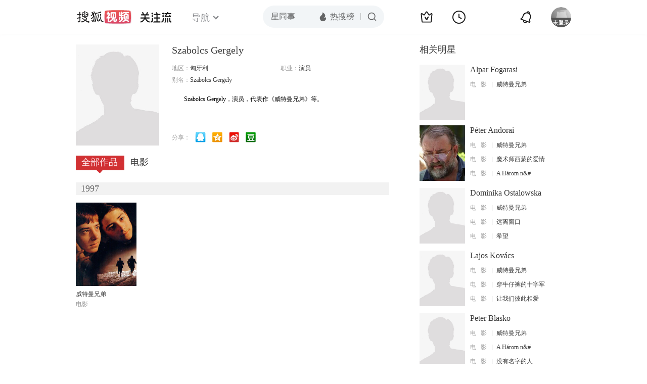

--- FILE ---
content_type: text/html;charset=UTF-8
request_url: https://score.my.tv.sohu.com/digg/get.do?type=442&vid=887671&callback=jQuery17204449097177882835_1768953403974&_=1768953406012
body_size: 119
content:
jQuery17204449097177882835_1768953403974({"vid":887671,"downCount":0,"statusText":"success but not exists","upCount":0,"pid":-1,"tvid":887671,"type":442,"status":200})

--- FILE ---
content_type: text/plain;charset=UTF-8
request_url: https://v4.passport.sohu.com/i/cookie/common?callback=passport4015_cb1768953407530&dfp=1768953407573&_=1768953407573
body_size: -297
content:
passport4015_cb1768953407530({"body":"","message":"Success","status":200})

--- FILE ---
content_type: text/javascript; charset=utf-8
request_url: https://hui.sohu.com/mum/ipqueryjp?callback=jsonp1768953403278&cookie=1768953403531&platform_source=pc&_=1768953403279
body_size: 27
content:
typeof jsonp1768953403278 === 'function' && jsonp1768953403278({
  "ext_ip": "18.191.14.39",
  "urls": []
});